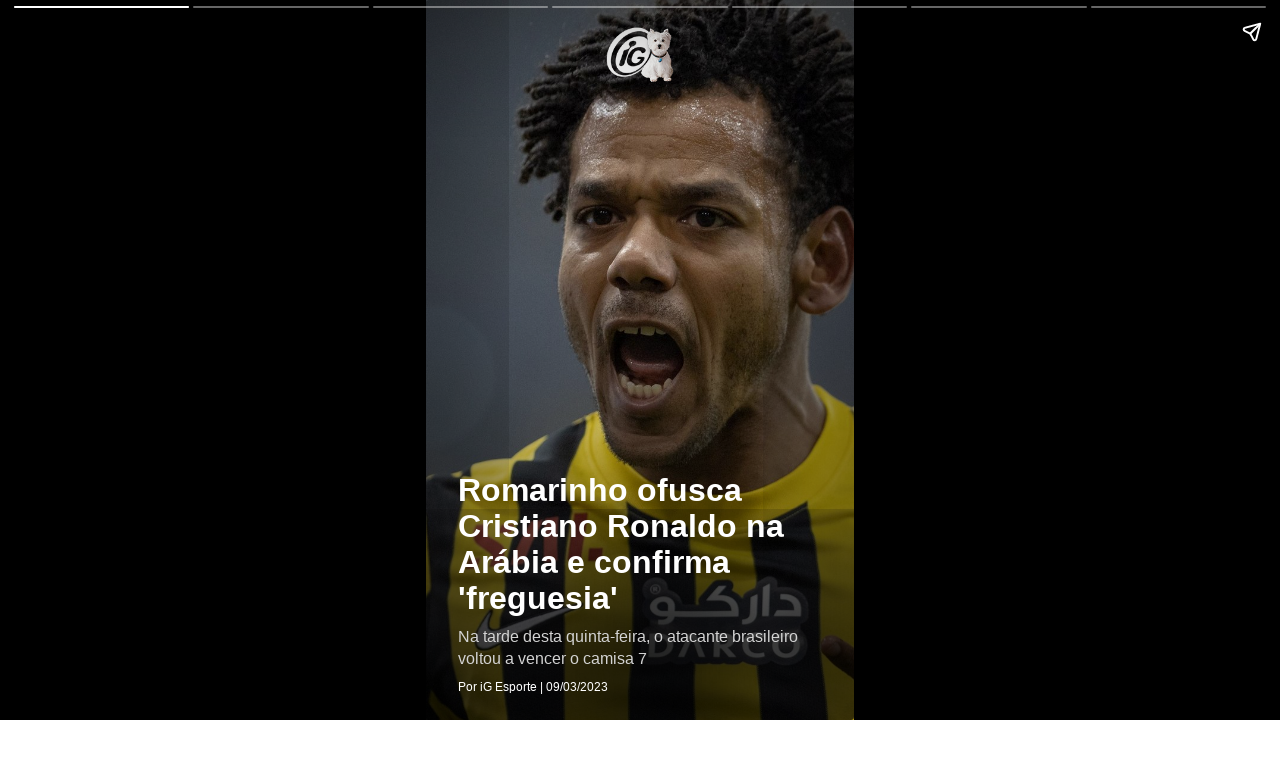

--- FILE ---
content_type: text/html; charset=UTF-8
request_url: https://esporte.ig.com.br/futebol/internacional/2023-03-09/romarinho-ofusca-cristiano-ronaldo-arabia-freguesia.html.ampstories
body_size: 4089
content:
<!doctype html><html lang="pt-BR" amp="amp">  <head>    <meta charset="utf-8" />
    <meta name="title" content="Romarinho ofusca Cristiano Ronaldo na Arábia e confirma 'freguesia' | Internacional | iG" />
    <meta name="description" content="Na tarde desta quinta-feira, o atacante brasileiro voltou a vencer o camisa 7" />
    <meta itemprop="headline" content="Romarinho ofusca Cristiano Ronaldo na Arábia e confirma 'freguesia' | Internacional | iG" />
    <meta name="viewport" content="width=device-width,minimum-scale=1,initial-scale=1,user-scalable=yes,maximum-scale=10" />
    <meta name="keywords" content="Romarinho, Cristiano Ronaldo, Al Ittihad, Al Nassr" />
    <meta name="template" content="iG_AMPStorie" />
    <meta name="robots" content="index, follow, max-snippet:-1, max-image-preview:large, max-video-preview:-1" />
    <meta property="article:author" content="ig.com.br" />
    <meta property="article:section" content="esporte" />
    <meta property="article:tag" content="Romarinho, Cristiano Ronaldo, Al Ittihad, Al Nassr" />
    <meta property="article:published_time" content="2023-03-09T20:55:09Z" />
    <meta property="article:modified_time" content="2023-03-09T20:57:23Z" />
    <meta property="article:opinion" content="false" />
    <!-- OPEN GRAPH -->
    <meta property="og:locale" content="pt_BR" />
    <meta property="og:url" content="https://esporte.ig.com.br/futebol/internacional/2023-03-09/romarinho-ofusca-cristiano-ronaldo-arabia-freguesia.html.ampstories" />
    <meta property="og:title" content="Romarinho ofusca Cristiano Ronaldo na Arábia e confirma 'freguesia'" />
    <meta property="og:site_name" content="Portal iG" />
    <meta property="og:description" content="Na tarde desta quinta-feira, o atacante brasileiro voltou a vencer o camisa 7" />
    <meta property="og:type" content="article" />
    <meta property="og:image" content="https://i0.statig.com.br/bancodeimagens/e6/jj/7j/e6jj7jzuucksnzkn0f0etx619.jpg" />
    <meta name="twitter:card" content="summary_large_image" />
    <title>Romarinho ofusca Cristiano Ronaldo na Arábia e confirma 'freguesia' | Internacional | iG</title>
    <!-- Preload -->
    <link rel="preload" as="image" href="https://i0.statig.com.br/bancodeimagens/e6/jj/7j/e6jj7jzuucksnzkn0f0etx619.jpg" />
    <link rel="preload" as="script" href="https://cdn.ampproject.org/v0.js" />
    <link rel="preload" as="script" href="https://cdn.ampproject.org/v0/amp-story-auto-analytics-0.1.js" />
    <link rel="canonical" href="https://esporte.ig.com.br/futebol/internacional/2023-03-09/romarinho-ofusca-cristiano-ronaldo-arabia-freguesia.html.ampstories" />
    <link rel="shortcut icon" href="https://i0.statig.com.br/favicon/favicon.ico" />
    <link rel="preconnect" href="https://cdn.ampproject.org/" />
    <link rel="dns-prefetch" href="https://cdn.ampproject.org/" />
    <script async="async" src="https://cdn.ampproject.org/v0.js"></script>
    <script async="async" custom-element="amp-story-auto-analytics" src="https://cdn.ampproject.org/v0/amp-story-auto-analytics-0.1.js"></script>
    <style amp-boilerplate="amp-boilerplate">body{-webkit-animation:-amp-start 8s steps(1,end) 0s 1 normal both;-moz-animation:-amp-start 8s steps(1,end) 0s 1 normal both;-ms-animation:-amp-start 8s steps(1,end) 0s 1 normal both;animation:-amp-start 8s steps(1,end) 0s 1 normal both}@-webkit-keyframes -amp-start{from{visibility:hidden}to{visibility:visible}}@-moz-keyframes -amp-start{from{visibility:hidden}to{visibility:visible}}@-ms-keyframes -amp-start{from{visibility:hidden}to{visibility:visible}}@-o-keyframes -amp-start{from{visibility:hidden}to{visibility:visible}}@keyframes -amp-start{from{visibility:hidden}to{visibility:visible}}</style>
    <noscript>      <style amp-boilerplate="amp-boilerplate">body{-webkit-animation:none;-moz-animation:none;-ms-animation:none;animation:none}</style>
</noscript>
    <!-- CSS vindo do frontend-v5 -->
    <style amp-custom="amp-custom">            body{font-family:Helvetica Neue,sans-serif}body a{text-decoration:none;color:inherit}body button{cursor:pointer}body h2{font-weight:700;font-size:2.875em;line-height:1.174}body h2,body p{font-weight:400;color:#fff}body p{font-size:1.3em;line-height:1.5em}body q{font-weight:300;font-size:1.1em}body .wrapper{display:grid;grid-template-columns:50% 50%;grid-template-rows:50% 50%}body .banner-text{text-align:center;background-color:#000;line-height:2em}amp-story{color:#fff}.amp-story-logo{display:flex;justify-content:center}amp-story-page{background-color:#000}amp-story-page .saibaMais-flex{display:flex;align-items:center;justify-content:center;height:100%;border-top-left-radius:.3rem;border-top-right-radius:.3rem}amp-story-page .saibaMais-flex #saibaMais-link{display:flex;width:100%;text-decoration:none;justify-content:center;align-items:center;cursor:default}amp-story-page .saibaMais-flex #saibaMais-link #saibaMais-button{background-color:#1050a3;color:#fcfcfc;font-size:15px;font-weight:700;line-height:18px;text-transform:uppercase;align-items:center;border-radius:50px;border:none;justify-content:center;width:-webkit-max-content;width:-moz-max-content;width:max-content;padding:10px 90px;transition:all .2s}amp-story-page .saibaMais-flex #saibaMais-link #saibaMais-button:hover{background-color:#0d4082}amp-story-grid-layer{padding:25px 32px}amp-story-grid-layer.storie{padding-bottom:7rem}amp-story-grid-layer.story-layer.top:before{content:"";display:block;position:absolute;width:100%;height:100%;top:0;left:0;box-shadow:inset 0 200px 240px 0 #000;transition:background-color .25s ease-out 0s;border-radius:3px}amp-story-grid-layer.story-layer.bottom:before,amp-story-grid-layer.story-layer.center-text:before{content:"";display:block;position:absolute;width:100%;height:100%;top:0;left:0;box-shadow:inset 0 -200px 240px 0 #000;transition:background-color .25s ease-out 0s;border-radius:3px}amp-story-grid-layer.story-layer .amp-story-textCover{z-index:6}amp-story-grid-layer.story-layer .amp-story-textCover .story-titleCover{margin:10px 0;font-size:32px;font-weight:900;line-height:36px}amp-story-grid-layer.story-layer .amp-story-textCover .story-descricaoCover{font-size:16px;line-height:22px;color:#d3d3d3;margin:10px 0}amp-story-grid-layer.story-layer .amp-story-textCover .footer-cover{font-size:12px;line-height:15px}amp-story-grid-layer.story-layer .amp-story-textStorie{z-index:6;display:flex}amp-story-grid-layer.story-layer .amp-story-textStorie .barraLateral{max-width:5px;width:100%;height:100%;background-color:#1050a3;margin-right:10px}amp-story-grid-layer.story-layer .amp-story-textStorie .story-titleStorie{font-size:20px;line-height:25px;font-weight:700}amp-story-grid-layer.story-layer .amp-story-textStorie .story-descricaoStorie{font-size:16px;line-height:22px;color:#fff;margin-top:10px}amp-story-grid-layer.bottom{align-content:end}amp-story-grid-layer.noedge{padding:0}amp-story-grid-layer.center-text{align-content:center}.credito-img-container{grid-gap:0;padding:0;height:100%;grid-template-rows:33.3% 33.3% 33.5%}.credito-img-container .credito-img{height:100%;z-index:3;align-self:end;grid-row-start:3}.credito-img-container .credito-img-content{display:grid;width:1.9rem;float:right;justify-self:end;align-content:start;padding:.33rem .33rem .33rem .63rem}.credito-img-container .credito-img-content span{justify-self:start;color:#fff;transform:rotate(-90deg) translateX(-.33rem);text-align:right;width:607.7px;height:598.85px;align-self:start;font-size:.67rem}        </style>
    <!--  END CSS vindo do frontend-v5 -->
    <script async="async" custom-element="amp-story" src="https://cdn.ampproject.org/v0/amp-story-1.0.js"></script>
    <script async="async" custom-element="amp-analytics" src="https://cdn.ampproject.org/v0/amp-analytics-0.1.js"></script>
    <script async="async" custom-element="amp-story-auto-ads" src="https://cdn.ampproject.org/v0/amp-story-auto-ads-0.1.js"></script>
    <script type="application/ld+json">                    {                        "@context": "https://schema.org",                        "@type": "BreadcrumbList",                        "itemListElement": [{"@type":"ListItem","position":1,"item":{"@id":"https://esporte.ig.com.br","name":"Esporte"}},{"@type":"ListItem","position":2,"item":{"@id":"https://esporte.ig.com.br/futebol","name":"Futebol"}},{"@type":"ListItem","position":3,"item":{"@id":"https://esporte.ig.com.br/futebol/internacional","name":"Internacional"}}]                    }                </script>
    <script type="application/ld+json">            {                "@context": "http://schema.org",                "@type": "NewsArticle",                "url": "https://esporte.ig.com.br/futebol/internacional/2023-03-09/romarinho-ofusca-cristiano-ronaldo-arabia-freguesia.html.ampstories",                "alternativeHeadline": "Na tarde desta quinta-feira, o atacante brasileiro voltou a vencer o camisa 7",                "headline": "Romarinho ofusca Cristiano Ronaldo na Arábia e confirma 'freguesia'",                "mainEntityOfPage": {                    "@type": "Webpage",                    "@id": "https://esporte.ig.com.br/futebol/internacional/2023-03-09/romarinho-ofusca-cristiano-ronaldo-arabia-freguesia.html.ampstories"                },                "datePublished": "2023-03-09T20:55:09Z",                "dateModified": "2023-03-09T20:57:23Z",                "description": "Na tarde desta quinta-feira, o atacante brasileiro voltou a vencer o camisa 7",                "keywords": "Romarinho, Cristiano Ronaldo, Al Ittihad, Al Nassr",                "author": {                    "@type": "Person",                    "name": "iG Esporte"                },                "publisher": {                    "@type": "NewsMediaOrganization",                    "name": "iG",                    "logo": {                        "@type": "ImageObject",                        "url": "https://i0.statig.com.br/imgs/logo-amp.png",                        "width": 600,                        "height": 60                    },                    "url": "https://www.ig.com.br/",                    "sameAs": [                        "https://www.facebook.com/ig",                        "https://twitter.com/iG",                        "https://plus.google.com/+iG/",                        "https://www.instagram.com/portal_ig/"                    ]                },                "image": {                    "@type": "ImageObject",                    "url": "https://i0.statig.com.br/bancodeimagens/e6/jj/7j/e6jj7jzuucksnzkn0f0etx619.jpg",                    "width": 1200,                    "height": 675                }            }        </script>
    <script type="application/ld+json">            {                "@context": "http://schema.org",                "@type": "Article",                "url": "https://esporte.ig.com.br/futebol/internacional/2023-03-09/romarinho-ofusca-cristiano-ronaldo-arabia-freguesia.html.ampstories",                "alternativeHeadline": "Na tarde desta quinta-feira, o atacante brasileiro voltou a vencer o camisa 7",                "headline": "Romarinho ofusca Cristiano Ronaldo na Arábia e confirma 'freguesia'",                "mainEntityOfPage": {                    "@type": "Webpage",                    "@id": "https://esporte.ig.com.br/futebol/internacional/2023-03-09/romarinho-ofusca-cristiano-ronaldo-arabia-freguesia.html.ampstories"                },                "datePublished": "2023-03-09T20:55:09Z",                "dateModified": "2023-03-09T20:57:23Z",                "description": "Na tarde desta quinta-feira, o atacante brasileiro voltou a vencer o camisa 7",                "keywords": "Romarinho, Cristiano Ronaldo, Al Ittihad, Al Nassr",                "author": {                    "@type": "Person",                    "name": "iG Esporte"                },                "publisher": {                    "@type": "NewsMediaOrganization",                    "name": "iG",                    "logo": {                        "@type": "ImageObject",                        "url": "https://i0.statig.com.br/imgs/logo-amp.png",                        "width": 600,                        "height": 60                    },                    "url": "https://www.ig.com.br",                    "sameAs": [                        "https://www.facebook.com/ig",                        "https://twitter.com/iG",                        "https://www.instagram.com/portal_ig/"                    ]                },                "image": {                    "@type": "ImageObject",                    "url": "https://i0.statig.com.br/bancodeimagens/e6/jj/7j/e6jj7jzuucksnzkn0f0etx619.jpg",                    "width": 1200,                    "height": 675                }            }        </script>
</head>
  <body>    <amp-story standalone="standalone" title="Romarinho ofusca Cristiano Ronaldo na Arábia e confirma 'freguesia'" publisher="iG" publisher-logo-src="https://i0.statig.com.br/assets/v5/logos/iguinho96x96.png" poster-portrait-src="https://i0.statig.com.br/bancodeimagens/37/5l/8t/375l8tz32qw83l4o2d03pphfh.jpg" poster-square-src="https://i0.statig.com.br/bancodeimagens/37/5l/8t/375l8tz32qw83l4o2d03pphfh.jpg">      <amp-story-page id="cover">        <amp-story-grid-layer template="fill">
          <amp-img src="https://i0.statig.com.br/bancodeimagens/37/5l/8t/375l8tz32qw83l4o2d03pphfh.jpg" width="720" height="1280" layout="responsive"></amp-img>
</amp-story-grid-layer>
        <amp-story-grid-layer template="vertical" class="bottom story-layer">          <div class="amp-story-textCover">            <h1 animate-in="fly-in-right" animate-in-delay=".2s" class="story-titleCover">Romarinho ofusca Cristiano Ronaldo na Arábia e confirma 'freguesia'</h1>
            <p animate-in="fly-in-right" animate-in-delay=".2s" class="story-descricaoCover">Na tarde desta quinta-feira, o atacante brasileiro voltou a vencer o camisa 7</p>
            <p animate-in="fly-in-right" animate-in-delay=".2s" class="footer-cover">Por iG Esporte | 09/03/2023</p>
</div>
</amp-story-grid-layer>
        <amp-story-grid-layer template="vertical" class="top center">          <div class="amp-story-logo">            <amp-img animate-in="fly-in-right" animate-in-delay=".2s" width="74" height="58" src="https://i0.statig.com.br/assets/v5/logos/logoiguinhohome_branco.png" alt="Logo do portal iG" title="Logo do portal iG"></amp-img>
</div>
</amp-story-grid-layer>
</amp-story-page>
      <amp-story-page id="page1">        <amp-story-grid-layer template="fill">
          <amp-img src="https://i0.statig.com.br/bancodeimagens/2p/5r/9g/2p5r9gsho77z4fyjhqjvz3ujj.jpg" width="720" height="1280" layout="responsive"></amp-img>
</amp-story-grid-layer>
        <amp-story-grid-layer template="vertical" class="story-layer  bottom">          <div class="amp-story-textStorie">            <div animate-in="fly-in-bottom" animate-in-delay=".2s" class="barraLateral"></div>
            <div class="text">              <h2 animate-in="fly-in-right" animate-in-delay=".2s" class="story-titleStorie">Vitória e liderança!</h2>
              <p animate-in="fly-in-right" animate-in-delay=".2s" class="story-descricaoStorie">Em jogo válido pela 20ª rodada do Campeonato Saudita, o Al Ittihad superou o Al Nassr por 1 a 0, e assumiu a liderança da competição. O gol foi marcado por Romarinho.</p>
</div>
</div>
</amp-story-grid-layer>
        <amp-story-grid-layer template="vertical" class="credito-img-container">          <div class="credito-img">            <div class="credito-img-content">              <span>Reprodução/Twitter</span>
</div>
</div>
</amp-story-grid-layer>
      </amp-story-page>
      <amp-story-page id="page2">        <amp-story-grid-layer template="fill">
          <amp-img src="https://i0.statig.com.br/bancodeimagens/50/jd/1p/50jd1pl5u1s4o7ef8jyexamfj.jpg" width="720" height="1280" layout="responsive"></amp-img>
</amp-story-grid-layer>
        <amp-story-grid-layer template="vertical" class="story-layer  bottom">          <div class="amp-story-textStorie">            <div animate-in="fly-in-bottom" animate-in-delay=".2s" class="barraLateral"></div>
            <div class="text">              <h2 animate-in="fly-in-right" animate-in-delay=".2s" class="story-titleStorie">A 'freguesia' de Cristiano Ronaldo</h2>
              <p animate-in="fly-in-right" animate-in-delay=".2s" class="story-descricaoStorie">Com esta partida, Romarinho alcançou a marca de duas vitórias e três gols marcados em três jogos contra o português, que balançou as redes apenas uma vez contra os times do camisa 90.</p>
</div>
</div>
</amp-story-grid-layer>
        <amp-story-grid-layer template="vertical" class="credito-img-container">          <div class="credito-img">            <div class="credito-img-content">              <span>Reprodução/Twitter</span>
</div>
</div>
</amp-story-grid-layer>
      </amp-story-page>
      <amp-story-page id="page3">        <amp-story-grid-layer template="fill">
          <amp-img src="https://i0.statig.com.br/bancodeimagens/93/gs/3r/93gs3rdtqtxme5vrsrjguxjyw.jpg" width="720" height="1280" layout="responsive"></amp-img>
</amp-story-grid-layer>
        <amp-story-grid-layer template="vertical" class="story-layer  bottom">          <div class="amp-story-textStorie">            <div animate-in="fly-in-bottom" animate-in-delay=".2s" class="barraLateral"></div>
            <div class="text">              <h2 animate-in="fly-in-right" animate-in-delay=".2s" class="story-titleStorie">Mundial de Clubes </h2>
              <p animate-in="fly-in-right" animate-in-delay=".2s" class="story-descricaoStorie">Em 2017, o Real Madrid venceu o Al Jazira por 2 a 1, com gols de Cristiano Ronaldo e Gareth Bale. O gol da equipe dos Emirados Árabes Unidos foi marcado por Romarinho.</p>
</div>
</div>
</amp-story-grid-layer>
        <amp-story-grid-layer template="vertical" class="credito-img-container">          <div class="credito-img">            <div class="credito-img-content">              <span>Reprodução/Twitter</span>
</div>
</div>
</amp-story-grid-layer>
      </amp-story-page>
      <amp-story-page id="page4">        <amp-story-grid-layer template="fill">
          <amp-img src="https://i0.statig.com.br/bancodeimagens/9d/4k/we/9d4kwegyn9803g0w4wppctnbb.jpg" width="720" height="1280" layout="responsive"></amp-img>
</amp-story-grid-layer>
        <amp-story-grid-layer template="vertical" class="story-layer  bottom">          <div class="amp-story-textStorie">            <div animate-in="fly-in-bottom" animate-in-delay=".2s" class="barraLateral"></div>
            <div class="text">              <h2 animate-in="fly-in-right" animate-in-delay=".2s" class="story-titleStorie">Supercopa </h2>
              <p animate-in="fly-in-right" animate-in-delay=".2s" class="story-descricaoStorie">Em janeiro, o Al Ittihad venceu o Al Nassr por 3 a 1. Com a derrota, o clube de CR7 foi eliminado da Supercopa Saudita. Na ocasião, Romarinho marcou um gol e deu uma assistência.</p>
</div>
</div>
</amp-story-grid-layer>
        <amp-story-grid-layer template="vertical" class="credito-img-container">          <div class="credito-img">            <div class="credito-img-content">              <span>Instagram</span>
</div>
</div>
</amp-story-grid-layer>
      </amp-story-page>
      <amp-story-page id="page5">        <amp-story-grid-layer template="fill">
          <amp-img src="https://i0.statig.com.br/bancodeimagens/7h/w4/2b/7hw42be49usf8pttq3d481dqy.jpg" width="720" height="1280" layout="responsive"></amp-img>
</amp-story-grid-layer>
        <amp-story-grid-layer template="vertical" class="story-layer  bottom">          <div class="amp-story-textStorie">            <div animate-in="fly-in-bottom" animate-in-delay=".2s" class="barraLateral"></div>
            <div class="text">              <h2 animate-in="fly-in-right" animate-in-delay=".2s" class="story-titleStorie">Ídolo do Al Ittihad</h2>
              <p animate-in="fly-in-right" animate-in-delay=".2s" class="story-descricaoStorie">Romarinho agora soma 96 gols pelo clube. Em 21 jogos na atual temporada, o brasileiro balançou as redes 8 vezes e deu 7 assistências.</p>
</div>
</div>
</amp-story-grid-layer>
        <amp-story-grid-layer template="vertical" class="credito-img-container">          <div class="credito-img">            <div class="credito-img-content">              <span>Reprodução/Twitter</span>
</div>
</div>
</amp-story-grid-layer>
      </amp-story-page>
      <amp-story-page id="page6">        <amp-story-grid-layer template="fill">
          <amp-img src="https://i0.statig.com.br/bancodeimagens/ah/ji/z7/ahjiz7e5jyzhxkuiual7vx5do.jpg" width="720" height="1280" layout="responsive"></amp-img>
</amp-story-grid-layer>
        <amp-story-grid-layer template="vertical" class="story-layer storie bottom">          <div class="amp-story-textStorie">            <div animate-in="fly-in-bottom" animate-in-delay=".2s" class="barraLateral"></div>
            <div class="text">              <h2 animate-in="fly-in-right" animate-in-delay=".2s" class="story-titleStorie">Fique por dentro!</h2>
              <p animate-in="fly-in-right" animate-in-delay=".2s" class="story-descricaoStorie">Entre em nosso canal do Telegram e receba as principais notícias dos esportes no Brasil e no mundo</p>
</div>
</div>
</amp-story-grid-layer>
        <amp-story-grid-layer template="vertical" class="credito-img-container">          <div class="credito-img">            <div class="credito-img-content">              <span>Reprodução</span>
</div>
</div>
</amp-story-grid-layer>
        <amp-story-cta-layer>          <div animate-in="fly-in-bottom" animate-in-delay=".3s" class="saibaMais-flex">            <a href="https://t.me/igesporte" id="saibaMais-link" target="_blank" role="link" data-vars-story-page-id="page6" data-vars-story-page-index="6">              <button id="saibaMais-button" type="button" role="button">Saiba Mais</button>
</a>
</div>
        </amp-story-cta-layer>
      </amp-story-page>
      <amp-story-auto-analytics gtag-id="UA-57681377-1"></amp-story-auto-analytics>
      <amp-story-auto-analytics gtag-id="G-5F2YQ0KYZ3"></amp-story-auto-analytics>
      <amp-analytics type="comscore" id="comscore">        <script type="application/json">        {            "vars":{                "c2":"37103492"            },        "extraUrlParams":{            "comscorekw":"amp"        },        "triggers": {            "defaultPageview": {                 "on": "story-page-visible",                 "request":                 "pageview"                }            }        }    </script>
      </amp-analytics>
      <amp-story-auto-ads>        <script type="application/json">       {           "ad-attributes": {               "type": "doubleclick",               "data-slot": "/21737107378/IG-PUBLISHER/esporte.ig.com.br/ampstories",               "json": "{                   \"targeting\": {                       \"position\": \"ampstories\",                       \"format\": \"ampstories\",                       \"keys\": \"Romarinho, Cristiano Ronaldo, Al Ittihad, Al Nassr\",                       \"domain\": \"esporte.ig.com.br\",                       \"section\": \"ampstories\",                       \"author\": \"esporte\"                   }               }"           }       }   </script>
      </amp-story-auto-ads>
      <amp-story-bookend src="https://esporte.ig.com.br/amp-stories/v1/bookend" layout="nodisplay"></amp-story-bookend>
    </amp-story>
</body>
</html>
